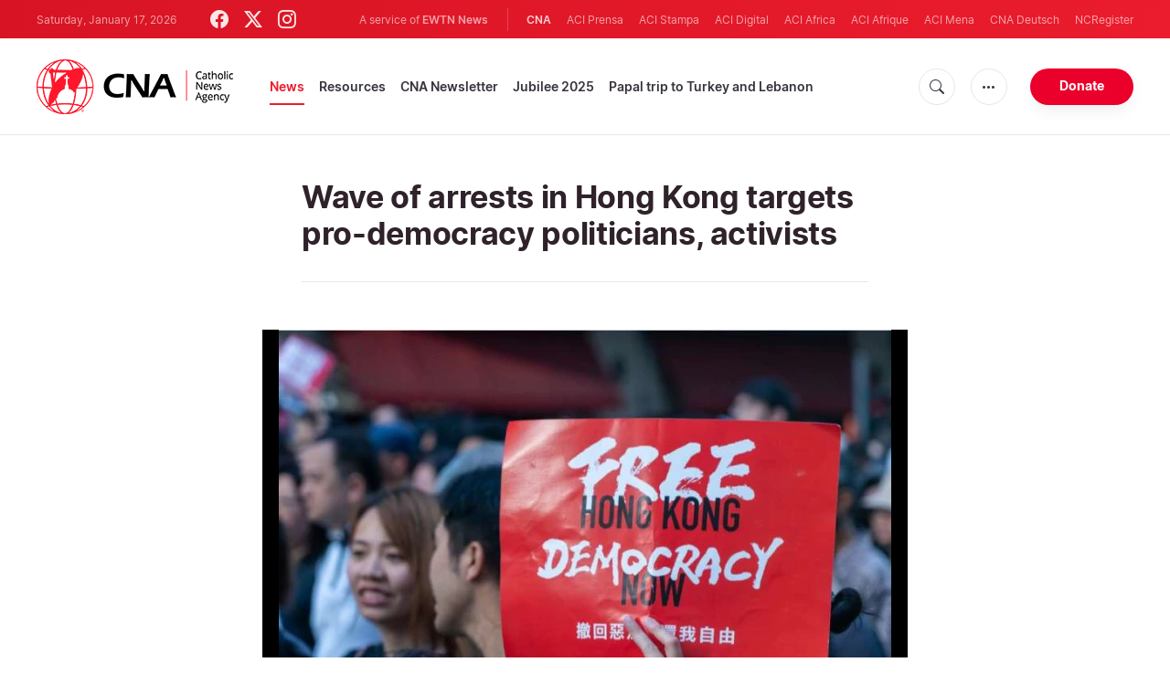

--- FILE ---
content_type: text/html; charset=utf-8
request_url: https://www.google.com/recaptcha/enterprise/anchor?ar=1&k=6LdGZJsoAAAAAIwMJHRwqiAHA6A_6ZP6bTYpbgSX&co=aHR0cHM6Ly93d3cuY2F0aG9saWNuZXdzYWdlbmN5LmNvbTo0NDM.&hl=en&v=PoyoqOPhxBO7pBk68S4YbpHZ&size=invisible&badge=inline&anchor-ms=20000&execute-ms=30000&cb=ota0cpkxyqf8
body_size: 48510
content:
<!DOCTYPE HTML><html dir="ltr" lang="en"><head><meta http-equiv="Content-Type" content="text/html; charset=UTF-8">
<meta http-equiv="X-UA-Compatible" content="IE=edge">
<title>reCAPTCHA</title>
<style type="text/css">
/* cyrillic-ext */
@font-face {
  font-family: 'Roboto';
  font-style: normal;
  font-weight: 400;
  font-stretch: 100%;
  src: url(//fonts.gstatic.com/s/roboto/v48/KFO7CnqEu92Fr1ME7kSn66aGLdTylUAMa3GUBHMdazTgWw.woff2) format('woff2');
  unicode-range: U+0460-052F, U+1C80-1C8A, U+20B4, U+2DE0-2DFF, U+A640-A69F, U+FE2E-FE2F;
}
/* cyrillic */
@font-face {
  font-family: 'Roboto';
  font-style: normal;
  font-weight: 400;
  font-stretch: 100%;
  src: url(//fonts.gstatic.com/s/roboto/v48/KFO7CnqEu92Fr1ME7kSn66aGLdTylUAMa3iUBHMdazTgWw.woff2) format('woff2');
  unicode-range: U+0301, U+0400-045F, U+0490-0491, U+04B0-04B1, U+2116;
}
/* greek-ext */
@font-face {
  font-family: 'Roboto';
  font-style: normal;
  font-weight: 400;
  font-stretch: 100%;
  src: url(//fonts.gstatic.com/s/roboto/v48/KFO7CnqEu92Fr1ME7kSn66aGLdTylUAMa3CUBHMdazTgWw.woff2) format('woff2');
  unicode-range: U+1F00-1FFF;
}
/* greek */
@font-face {
  font-family: 'Roboto';
  font-style: normal;
  font-weight: 400;
  font-stretch: 100%;
  src: url(//fonts.gstatic.com/s/roboto/v48/KFO7CnqEu92Fr1ME7kSn66aGLdTylUAMa3-UBHMdazTgWw.woff2) format('woff2');
  unicode-range: U+0370-0377, U+037A-037F, U+0384-038A, U+038C, U+038E-03A1, U+03A3-03FF;
}
/* math */
@font-face {
  font-family: 'Roboto';
  font-style: normal;
  font-weight: 400;
  font-stretch: 100%;
  src: url(//fonts.gstatic.com/s/roboto/v48/KFO7CnqEu92Fr1ME7kSn66aGLdTylUAMawCUBHMdazTgWw.woff2) format('woff2');
  unicode-range: U+0302-0303, U+0305, U+0307-0308, U+0310, U+0312, U+0315, U+031A, U+0326-0327, U+032C, U+032F-0330, U+0332-0333, U+0338, U+033A, U+0346, U+034D, U+0391-03A1, U+03A3-03A9, U+03B1-03C9, U+03D1, U+03D5-03D6, U+03F0-03F1, U+03F4-03F5, U+2016-2017, U+2034-2038, U+203C, U+2040, U+2043, U+2047, U+2050, U+2057, U+205F, U+2070-2071, U+2074-208E, U+2090-209C, U+20D0-20DC, U+20E1, U+20E5-20EF, U+2100-2112, U+2114-2115, U+2117-2121, U+2123-214F, U+2190, U+2192, U+2194-21AE, U+21B0-21E5, U+21F1-21F2, U+21F4-2211, U+2213-2214, U+2216-22FF, U+2308-230B, U+2310, U+2319, U+231C-2321, U+2336-237A, U+237C, U+2395, U+239B-23B7, U+23D0, U+23DC-23E1, U+2474-2475, U+25AF, U+25B3, U+25B7, U+25BD, U+25C1, U+25CA, U+25CC, U+25FB, U+266D-266F, U+27C0-27FF, U+2900-2AFF, U+2B0E-2B11, U+2B30-2B4C, U+2BFE, U+3030, U+FF5B, U+FF5D, U+1D400-1D7FF, U+1EE00-1EEFF;
}
/* symbols */
@font-face {
  font-family: 'Roboto';
  font-style: normal;
  font-weight: 400;
  font-stretch: 100%;
  src: url(//fonts.gstatic.com/s/roboto/v48/KFO7CnqEu92Fr1ME7kSn66aGLdTylUAMaxKUBHMdazTgWw.woff2) format('woff2');
  unicode-range: U+0001-000C, U+000E-001F, U+007F-009F, U+20DD-20E0, U+20E2-20E4, U+2150-218F, U+2190, U+2192, U+2194-2199, U+21AF, U+21E6-21F0, U+21F3, U+2218-2219, U+2299, U+22C4-22C6, U+2300-243F, U+2440-244A, U+2460-24FF, U+25A0-27BF, U+2800-28FF, U+2921-2922, U+2981, U+29BF, U+29EB, U+2B00-2BFF, U+4DC0-4DFF, U+FFF9-FFFB, U+10140-1018E, U+10190-1019C, U+101A0, U+101D0-101FD, U+102E0-102FB, U+10E60-10E7E, U+1D2C0-1D2D3, U+1D2E0-1D37F, U+1F000-1F0FF, U+1F100-1F1AD, U+1F1E6-1F1FF, U+1F30D-1F30F, U+1F315, U+1F31C, U+1F31E, U+1F320-1F32C, U+1F336, U+1F378, U+1F37D, U+1F382, U+1F393-1F39F, U+1F3A7-1F3A8, U+1F3AC-1F3AF, U+1F3C2, U+1F3C4-1F3C6, U+1F3CA-1F3CE, U+1F3D4-1F3E0, U+1F3ED, U+1F3F1-1F3F3, U+1F3F5-1F3F7, U+1F408, U+1F415, U+1F41F, U+1F426, U+1F43F, U+1F441-1F442, U+1F444, U+1F446-1F449, U+1F44C-1F44E, U+1F453, U+1F46A, U+1F47D, U+1F4A3, U+1F4B0, U+1F4B3, U+1F4B9, U+1F4BB, U+1F4BF, U+1F4C8-1F4CB, U+1F4D6, U+1F4DA, U+1F4DF, U+1F4E3-1F4E6, U+1F4EA-1F4ED, U+1F4F7, U+1F4F9-1F4FB, U+1F4FD-1F4FE, U+1F503, U+1F507-1F50B, U+1F50D, U+1F512-1F513, U+1F53E-1F54A, U+1F54F-1F5FA, U+1F610, U+1F650-1F67F, U+1F687, U+1F68D, U+1F691, U+1F694, U+1F698, U+1F6AD, U+1F6B2, U+1F6B9-1F6BA, U+1F6BC, U+1F6C6-1F6CF, U+1F6D3-1F6D7, U+1F6E0-1F6EA, U+1F6F0-1F6F3, U+1F6F7-1F6FC, U+1F700-1F7FF, U+1F800-1F80B, U+1F810-1F847, U+1F850-1F859, U+1F860-1F887, U+1F890-1F8AD, U+1F8B0-1F8BB, U+1F8C0-1F8C1, U+1F900-1F90B, U+1F93B, U+1F946, U+1F984, U+1F996, U+1F9E9, U+1FA00-1FA6F, U+1FA70-1FA7C, U+1FA80-1FA89, U+1FA8F-1FAC6, U+1FACE-1FADC, U+1FADF-1FAE9, U+1FAF0-1FAF8, U+1FB00-1FBFF;
}
/* vietnamese */
@font-face {
  font-family: 'Roboto';
  font-style: normal;
  font-weight: 400;
  font-stretch: 100%;
  src: url(//fonts.gstatic.com/s/roboto/v48/KFO7CnqEu92Fr1ME7kSn66aGLdTylUAMa3OUBHMdazTgWw.woff2) format('woff2');
  unicode-range: U+0102-0103, U+0110-0111, U+0128-0129, U+0168-0169, U+01A0-01A1, U+01AF-01B0, U+0300-0301, U+0303-0304, U+0308-0309, U+0323, U+0329, U+1EA0-1EF9, U+20AB;
}
/* latin-ext */
@font-face {
  font-family: 'Roboto';
  font-style: normal;
  font-weight: 400;
  font-stretch: 100%;
  src: url(//fonts.gstatic.com/s/roboto/v48/KFO7CnqEu92Fr1ME7kSn66aGLdTylUAMa3KUBHMdazTgWw.woff2) format('woff2');
  unicode-range: U+0100-02BA, U+02BD-02C5, U+02C7-02CC, U+02CE-02D7, U+02DD-02FF, U+0304, U+0308, U+0329, U+1D00-1DBF, U+1E00-1E9F, U+1EF2-1EFF, U+2020, U+20A0-20AB, U+20AD-20C0, U+2113, U+2C60-2C7F, U+A720-A7FF;
}
/* latin */
@font-face {
  font-family: 'Roboto';
  font-style: normal;
  font-weight: 400;
  font-stretch: 100%;
  src: url(//fonts.gstatic.com/s/roboto/v48/KFO7CnqEu92Fr1ME7kSn66aGLdTylUAMa3yUBHMdazQ.woff2) format('woff2');
  unicode-range: U+0000-00FF, U+0131, U+0152-0153, U+02BB-02BC, U+02C6, U+02DA, U+02DC, U+0304, U+0308, U+0329, U+2000-206F, U+20AC, U+2122, U+2191, U+2193, U+2212, U+2215, U+FEFF, U+FFFD;
}
/* cyrillic-ext */
@font-face {
  font-family: 'Roboto';
  font-style: normal;
  font-weight: 500;
  font-stretch: 100%;
  src: url(//fonts.gstatic.com/s/roboto/v48/KFO7CnqEu92Fr1ME7kSn66aGLdTylUAMa3GUBHMdazTgWw.woff2) format('woff2');
  unicode-range: U+0460-052F, U+1C80-1C8A, U+20B4, U+2DE0-2DFF, U+A640-A69F, U+FE2E-FE2F;
}
/* cyrillic */
@font-face {
  font-family: 'Roboto';
  font-style: normal;
  font-weight: 500;
  font-stretch: 100%;
  src: url(//fonts.gstatic.com/s/roboto/v48/KFO7CnqEu92Fr1ME7kSn66aGLdTylUAMa3iUBHMdazTgWw.woff2) format('woff2');
  unicode-range: U+0301, U+0400-045F, U+0490-0491, U+04B0-04B1, U+2116;
}
/* greek-ext */
@font-face {
  font-family: 'Roboto';
  font-style: normal;
  font-weight: 500;
  font-stretch: 100%;
  src: url(//fonts.gstatic.com/s/roboto/v48/KFO7CnqEu92Fr1ME7kSn66aGLdTylUAMa3CUBHMdazTgWw.woff2) format('woff2');
  unicode-range: U+1F00-1FFF;
}
/* greek */
@font-face {
  font-family: 'Roboto';
  font-style: normal;
  font-weight: 500;
  font-stretch: 100%;
  src: url(//fonts.gstatic.com/s/roboto/v48/KFO7CnqEu92Fr1ME7kSn66aGLdTylUAMa3-UBHMdazTgWw.woff2) format('woff2');
  unicode-range: U+0370-0377, U+037A-037F, U+0384-038A, U+038C, U+038E-03A1, U+03A3-03FF;
}
/* math */
@font-face {
  font-family: 'Roboto';
  font-style: normal;
  font-weight: 500;
  font-stretch: 100%;
  src: url(//fonts.gstatic.com/s/roboto/v48/KFO7CnqEu92Fr1ME7kSn66aGLdTylUAMawCUBHMdazTgWw.woff2) format('woff2');
  unicode-range: U+0302-0303, U+0305, U+0307-0308, U+0310, U+0312, U+0315, U+031A, U+0326-0327, U+032C, U+032F-0330, U+0332-0333, U+0338, U+033A, U+0346, U+034D, U+0391-03A1, U+03A3-03A9, U+03B1-03C9, U+03D1, U+03D5-03D6, U+03F0-03F1, U+03F4-03F5, U+2016-2017, U+2034-2038, U+203C, U+2040, U+2043, U+2047, U+2050, U+2057, U+205F, U+2070-2071, U+2074-208E, U+2090-209C, U+20D0-20DC, U+20E1, U+20E5-20EF, U+2100-2112, U+2114-2115, U+2117-2121, U+2123-214F, U+2190, U+2192, U+2194-21AE, U+21B0-21E5, U+21F1-21F2, U+21F4-2211, U+2213-2214, U+2216-22FF, U+2308-230B, U+2310, U+2319, U+231C-2321, U+2336-237A, U+237C, U+2395, U+239B-23B7, U+23D0, U+23DC-23E1, U+2474-2475, U+25AF, U+25B3, U+25B7, U+25BD, U+25C1, U+25CA, U+25CC, U+25FB, U+266D-266F, U+27C0-27FF, U+2900-2AFF, U+2B0E-2B11, U+2B30-2B4C, U+2BFE, U+3030, U+FF5B, U+FF5D, U+1D400-1D7FF, U+1EE00-1EEFF;
}
/* symbols */
@font-face {
  font-family: 'Roboto';
  font-style: normal;
  font-weight: 500;
  font-stretch: 100%;
  src: url(//fonts.gstatic.com/s/roboto/v48/KFO7CnqEu92Fr1ME7kSn66aGLdTylUAMaxKUBHMdazTgWw.woff2) format('woff2');
  unicode-range: U+0001-000C, U+000E-001F, U+007F-009F, U+20DD-20E0, U+20E2-20E4, U+2150-218F, U+2190, U+2192, U+2194-2199, U+21AF, U+21E6-21F0, U+21F3, U+2218-2219, U+2299, U+22C4-22C6, U+2300-243F, U+2440-244A, U+2460-24FF, U+25A0-27BF, U+2800-28FF, U+2921-2922, U+2981, U+29BF, U+29EB, U+2B00-2BFF, U+4DC0-4DFF, U+FFF9-FFFB, U+10140-1018E, U+10190-1019C, U+101A0, U+101D0-101FD, U+102E0-102FB, U+10E60-10E7E, U+1D2C0-1D2D3, U+1D2E0-1D37F, U+1F000-1F0FF, U+1F100-1F1AD, U+1F1E6-1F1FF, U+1F30D-1F30F, U+1F315, U+1F31C, U+1F31E, U+1F320-1F32C, U+1F336, U+1F378, U+1F37D, U+1F382, U+1F393-1F39F, U+1F3A7-1F3A8, U+1F3AC-1F3AF, U+1F3C2, U+1F3C4-1F3C6, U+1F3CA-1F3CE, U+1F3D4-1F3E0, U+1F3ED, U+1F3F1-1F3F3, U+1F3F5-1F3F7, U+1F408, U+1F415, U+1F41F, U+1F426, U+1F43F, U+1F441-1F442, U+1F444, U+1F446-1F449, U+1F44C-1F44E, U+1F453, U+1F46A, U+1F47D, U+1F4A3, U+1F4B0, U+1F4B3, U+1F4B9, U+1F4BB, U+1F4BF, U+1F4C8-1F4CB, U+1F4D6, U+1F4DA, U+1F4DF, U+1F4E3-1F4E6, U+1F4EA-1F4ED, U+1F4F7, U+1F4F9-1F4FB, U+1F4FD-1F4FE, U+1F503, U+1F507-1F50B, U+1F50D, U+1F512-1F513, U+1F53E-1F54A, U+1F54F-1F5FA, U+1F610, U+1F650-1F67F, U+1F687, U+1F68D, U+1F691, U+1F694, U+1F698, U+1F6AD, U+1F6B2, U+1F6B9-1F6BA, U+1F6BC, U+1F6C6-1F6CF, U+1F6D3-1F6D7, U+1F6E0-1F6EA, U+1F6F0-1F6F3, U+1F6F7-1F6FC, U+1F700-1F7FF, U+1F800-1F80B, U+1F810-1F847, U+1F850-1F859, U+1F860-1F887, U+1F890-1F8AD, U+1F8B0-1F8BB, U+1F8C0-1F8C1, U+1F900-1F90B, U+1F93B, U+1F946, U+1F984, U+1F996, U+1F9E9, U+1FA00-1FA6F, U+1FA70-1FA7C, U+1FA80-1FA89, U+1FA8F-1FAC6, U+1FACE-1FADC, U+1FADF-1FAE9, U+1FAF0-1FAF8, U+1FB00-1FBFF;
}
/* vietnamese */
@font-face {
  font-family: 'Roboto';
  font-style: normal;
  font-weight: 500;
  font-stretch: 100%;
  src: url(//fonts.gstatic.com/s/roboto/v48/KFO7CnqEu92Fr1ME7kSn66aGLdTylUAMa3OUBHMdazTgWw.woff2) format('woff2');
  unicode-range: U+0102-0103, U+0110-0111, U+0128-0129, U+0168-0169, U+01A0-01A1, U+01AF-01B0, U+0300-0301, U+0303-0304, U+0308-0309, U+0323, U+0329, U+1EA0-1EF9, U+20AB;
}
/* latin-ext */
@font-face {
  font-family: 'Roboto';
  font-style: normal;
  font-weight: 500;
  font-stretch: 100%;
  src: url(//fonts.gstatic.com/s/roboto/v48/KFO7CnqEu92Fr1ME7kSn66aGLdTylUAMa3KUBHMdazTgWw.woff2) format('woff2');
  unicode-range: U+0100-02BA, U+02BD-02C5, U+02C7-02CC, U+02CE-02D7, U+02DD-02FF, U+0304, U+0308, U+0329, U+1D00-1DBF, U+1E00-1E9F, U+1EF2-1EFF, U+2020, U+20A0-20AB, U+20AD-20C0, U+2113, U+2C60-2C7F, U+A720-A7FF;
}
/* latin */
@font-face {
  font-family: 'Roboto';
  font-style: normal;
  font-weight: 500;
  font-stretch: 100%;
  src: url(//fonts.gstatic.com/s/roboto/v48/KFO7CnqEu92Fr1ME7kSn66aGLdTylUAMa3yUBHMdazQ.woff2) format('woff2');
  unicode-range: U+0000-00FF, U+0131, U+0152-0153, U+02BB-02BC, U+02C6, U+02DA, U+02DC, U+0304, U+0308, U+0329, U+2000-206F, U+20AC, U+2122, U+2191, U+2193, U+2212, U+2215, U+FEFF, U+FFFD;
}
/* cyrillic-ext */
@font-face {
  font-family: 'Roboto';
  font-style: normal;
  font-weight: 900;
  font-stretch: 100%;
  src: url(//fonts.gstatic.com/s/roboto/v48/KFO7CnqEu92Fr1ME7kSn66aGLdTylUAMa3GUBHMdazTgWw.woff2) format('woff2');
  unicode-range: U+0460-052F, U+1C80-1C8A, U+20B4, U+2DE0-2DFF, U+A640-A69F, U+FE2E-FE2F;
}
/* cyrillic */
@font-face {
  font-family: 'Roboto';
  font-style: normal;
  font-weight: 900;
  font-stretch: 100%;
  src: url(//fonts.gstatic.com/s/roboto/v48/KFO7CnqEu92Fr1ME7kSn66aGLdTylUAMa3iUBHMdazTgWw.woff2) format('woff2');
  unicode-range: U+0301, U+0400-045F, U+0490-0491, U+04B0-04B1, U+2116;
}
/* greek-ext */
@font-face {
  font-family: 'Roboto';
  font-style: normal;
  font-weight: 900;
  font-stretch: 100%;
  src: url(//fonts.gstatic.com/s/roboto/v48/KFO7CnqEu92Fr1ME7kSn66aGLdTylUAMa3CUBHMdazTgWw.woff2) format('woff2');
  unicode-range: U+1F00-1FFF;
}
/* greek */
@font-face {
  font-family: 'Roboto';
  font-style: normal;
  font-weight: 900;
  font-stretch: 100%;
  src: url(//fonts.gstatic.com/s/roboto/v48/KFO7CnqEu92Fr1ME7kSn66aGLdTylUAMa3-UBHMdazTgWw.woff2) format('woff2');
  unicode-range: U+0370-0377, U+037A-037F, U+0384-038A, U+038C, U+038E-03A1, U+03A3-03FF;
}
/* math */
@font-face {
  font-family: 'Roboto';
  font-style: normal;
  font-weight: 900;
  font-stretch: 100%;
  src: url(//fonts.gstatic.com/s/roboto/v48/KFO7CnqEu92Fr1ME7kSn66aGLdTylUAMawCUBHMdazTgWw.woff2) format('woff2');
  unicode-range: U+0302-0303, U+0305, U+0307-0308, U+0310, U+0312, U+0315, U+031A, U+0326-0327, U+032C, U+032F-0330, U+0332-0333, U+0338, U+033A, U+0346, U+034D, U+0391-03A1, U+03A3-03A9, U+03B1-03C9, U+03D1, U+03D5-03D6, U+03F0-03F1, U+03F4-03F5, U+2016-2017, U+2034-2038, U+203C, U+2040, U+2043, U+2047, U+2050, U+2057, U+205F, U+2070-2071, U+2074-208E, U+2090-209C, U+20D0-20DC, U+20E1, U+20E5-20EF, U+2100-2112, U+2114-2115, U+2117-2121, U+2123-214F, U+2190, U+2192, U+2194-21AE, U+21B0-21E5, U+21F1-21F2, U+21F4-2211, U+2213-2214, U+2216-22FF, U+2308-230B, U+2310, U+2319, U+231C-2321, U+2336-237A, U+237C, U+2395, U+239B-23B7, U+23D0, U+23DC-23E1, U+2474-2475, U+25AF, U+25B3, U+25B7, U+25BD, U+25C1, U+25CA, U+25CC, U+25FB, U+266D-266F, U+27C0-27FF, U+2900-2AFF, U+2B0E-2B11, U+2B30-2B4C, U+2BFE, U+3030, U+FF5B, U+FF5D, U+1D400-1D7FF, U+1EE00-1EEFF;
}
/* symbols */
@font-face {
  font-family: 'Roboto';
  font-style: normal;
  font-weight: 900;
  font-stretch: 100%;
  src: url(//fonts.gstatic.com/s/roboto/v48/KFO7CnqEu92Fr1ME7kSn66aGLdTylUAMaxKUBHMdazTgWw.woff2) format('woff2');
  unicode-range: U+0001-000C, U+000E-001F, U+007F-009F, U+20DD-20E0, U+20E2-20E4, U+2150-218F, U+2190, U+2192, U+2194-2199, U+21AF, U+21E6-21F0, U+21F3, U+2218-2219, U+2299, U+22C4-22C6, U+2300-243F, U+2440-244A, U+2460-24FF, U+25A0-27BF, U+2800-28FF, U+2921-2922, U+2981, U+29BF, U+29EB, U+2B00-2BFF, U+4DC0-4DFF, U+FFF9-FFFB, U+10140-1018E, U+10190-1019C, U+101A0, U+101D0-101FD, U+102E0-102FB, U+10E60-10E7E, U+1D2C0-1D2D3, U+1D2E0-1D37F, U+1F000-1F0FF, U+1F100-1F1AD, U+1F1E6-1F1FF, U+1F30D-1F30F, U+1F315, U+1F31C, U+1F31E, U+1F320-1F32C, U+1F336, U+1F378, U+1F37D, U+1F382, U+1F393-1F39F, U+1F3A7-1F3A8, U+1F3AC-1F3AF, U+1F3C2, U+1F3C4-1F3C6, U+1F3CA-1F3CE, U+1F3D4-1F3E0, U+1F3ED, U+1F3F1-1F3F3, U+1F3F5-1F3F7, U+1F408, U+1F415, U+1F41F, U+1F426, U+1F43F, U+1F441-1F442, U+1F444, U+1F446-1F449, U+1F44C-1F44E, U+1F453, U+1F46A, U+1F47D, U+1F4A3, U+1F4B0, U+1F4B3, U+1F4B9, U+1F4BB, U+1F4BF, U+1F4C8-1F4CB, U+1F4D6, U+1F4DA, U+1F4DF, U+1F4E3-1F4E6, U+1F4EA-1F4ED, U+1F4F7, U+1F4F9-1F4FB, U+1F4FD-1F4FE, U+1F503, U+1F507-1F50B, U+1F50D, U+1F512-1F513, U+1F53E-1F54A, U+1F54F-1F5FA, U+1F610, U+1F650-1F67F, U+1F687, U+1F68D, U+1F691, U+1F694, U+1F698, U+1F6AD, U+1F6B2, U+1F6B9-1F6BA, U+1F6BC, U+1F6C6-1F6CF, U+1F6D3-1F6D7, U+1F6E0-1F6EA, U+1F6F0-1F6F3, U+1F6F7-1F6FC, U+1F700-1F7FF, U+1F800-1F80B, U+1F810-1F847, U+1F850-1F859, U+1F860-1F887, U+1F890-1F8AD, U+1F8B0-1F8BB, U+1F8C0-1F8C1, U+1F900-1F90B, U+1F93B, U+1F946, U+1F984, U+1F996, U+1F9E9, U+1FA00-1FA6F, U+1FA70-1FA7C, U+1FA80-1FA89, U+1FA8F-1FAC6, U+1FACE-1FADC, U+1FADF-1FAE9, U+1FAF0-1FAF8, U+1FB00-1FBFF;
}
/* vietnamese */
@font-face {
  font-family: 'Roboto';
  font-style: normal;
  font-weight: 900;
  font-stretch: 100%;
  src: url(//fonts.gstatic.com/s/roboto/v48/KFO7CnqEu92Fr1ME7kSn66aGLdTylUAMa3OUBHMdazTgWw.woff2) format('woff2');
  unicode-range: U+0102-0103, U+0110-0111, U+0128-0129, U+0168-0169, U+01A0-01A1, U+01AF-01B0, U+0300-0301, U+0303-0304, U+0308-0309, U+0323, U+0329, U+1EA0-1EF9, U+20AB;
}
/* latin-ext */
@font-face {
  font-family: 'Roboto';
  font-style: normal;
  font-weight: 900;
  font-stretch: 100%;
  src: url(//fonts.gstatic.com/s/roboto/v48/KFO7CnqEu92Fr1ME7kSn66aGLdTylUAMa3KUBHMdazTgWw.woff2) format('woff2');
  unicode-range: U+0100-02BA, U+02BD-02C5, U+02C7-02CC, U+02CE-02D7, U+02DD-02FF, U+0304, U+0308, U+0329, U+1D00-1DBF, U+1E00-1E9F, U+1EF2-1EFF, U+2020, U+20A0-20AB, U+20AD-20C0, U+2113, U+2C60-2C7F, U+A720-A7FF;
}
/* latin */
@font-face {
  font-family: 'Roboto';
  font-style: normal;
  font-weight: 900;
  font-stretch: 100%;
  src: url(//fonts.gstatic.com/s/roboto/v48/KFO7CnqEu92Fr1ME7kSn66aGLdTylUAMa3yUBHMdazQ.woff2) format('woff2');
  unicode-range: U+0000-00FF, U+0131, U+0152-0153, U+02BB-02BC, U+02C6, U+02DA, U+02DC, U+0304, U+0308, U+0329, U+2000-206F, U+20AC, U+2122, U+2191, U+2193, U+2212, U+2215, U+FEFF, U+FFFD;
}

</style>
<link rel="stylesheet" type="text/css" href="https://www.gstatic.com/recaptcha/releases/PoyoqOPhxBO7pBk68S4YbpHZ/styles__ltr.css">
<script nonce="bEyjtgFL61Yr8VYG-rcq4Q" type="text/javascript">window['__recaptcha_api'] = 'https://www.google.com/recaptcha/enterprise/';</script>
<script type="text/javascript" src="https://www.gstatic.com/recaptcha/releases/PoyoqOPhxBO7pBk68S4YbpHZ/recaptcha__en.js" nonce="bEyjtgFL61Yr8VYG-rcq4Q">
      
    </script></head>
<body><div id="rc-anchor-alert" class="rc-anchor-alert">This reCAPTCHA is for testing purposes only. Please report to the site admin if you are seeing this.</div>
<input type="hidden" id="recaptcha-token" value="[base64]">
<script type="text/javascript" nonce="bEyjtgFL61Yr8VYG-rcq4Q">
      recaptcha.anchor.Main.init("[\x22ainput\x22,[\x22bgdata\x22,\x22\x22,\[base64]/[base64]/[base64]/[base64]/cjw8ejpyPj4+eil9Y2F0Y2gobCl7dGhyb3cgbDt9fSxIPWZ1bmN0aW9uKHcsdCx6KXtpZih3PT0xOTR8fHc9PTIwOCl0LnZbd10/dC52W3ddLmNvbmNhdCh6KTp0LnZbd109b2Yoeix0KTtlbHNle2lmKHQuYkImJnchPTMxNylyZXR1cm47dz09NjZ8fHc9PTEyMnx8dz09NDcwfHx3PT00NHx8dz09NDE2fHx3PT0zOTd8fHc9PTQyMXx8dz09Njh8fHc9PTcwfHx3PT0xODQ/[base64]/[base64]/[base64]/bmV3IGRbVl0oSlswXSk6cD09Mj9uZXcgZFtWXShKWzBdLEpbMV0pOnA9PTM/bmV3IGRbVl0oSlswXSxKWzFdLEpbMl0pOnA9PTQ/[base64]/[base64]/[base64]/[base64]\x22,\[base64]\x22,\x22w7fDumlrCTxKB8K/[base64]/w5YPw4DDmcOfw6TCtVDCs8Opw7Q0DyTDlMOYQxh4AcKhw5Ulw7clBxROwq09wqJGfBrDmwMnFsKNG8O/Q8KZwo88w64SwpvDvmZoQEvDsUcfw5dzEyhcGsKfw6bDoCkJam7Cp1/CsMOgLcO2w7DDk8OAUjAbFz9aQAXDlGXCgEvDmwk5w5FEw4ZPwotDXjYJP8K/Wgpkw6R5EjDChcKQIXbCosOzWMKrZMO+wpLCp8Kyw7sAw5dDwpIka8OiV8K7w73DoMOtwoYnCcKrw6JQwrXCuMOUIcOmwpxmwqsec3NyCgozwp3CpcKXacK5w5YEw77DnMKOF8O3w4rCnTfCszfDtysqwpEmB8ODwrPDs8KCw5XDqBLDjDY/E8KhbQVKw7bDrcKvbMOxw6xpw7Jawo/DiXbDg8OPH8OcaEhQwqZMw5UXR1Emwqxxw4fCtgc6w6hyYsOCwpDDp8Okwp5Id8O+QTdfwp8lYMOqw5PDhyfDnH0tCy1ZwrQUwrXDucKrw6/DucKNw7TDtcKnZMOlwofDhEIQAcK4UcKxwoBiw5bDrMOyVljDpcOLJhXCusOtfMOwBQJPw73CgifDkEnDk8Kxw4/DisK1TFZhLsOKw4p6SUBqwpvDpzMRccKaw7/ChMKyFW/Dqyxteg3Cgg7DmMKNwpDCvyPCmsKfw6fCjG/[base64]/CosO9woYfw5RbwqPDvMOJw4gBZkPDncONwpfDk3bDkMKDVcK5w5rDr1vCqkTDmcOEw4TDsCV/J8KKDQnCgCPDl8OZw5TCjSQgM3PCp3PDvMOHI8Kcw5nDljrCiWXCniNFw7fCk8KuSnPCoHkMVSXDsMORSMKHI1/DmBLDl8KrdsKoPcO0w7XDigpwwpHDmcOmJx8Mw6jDihLDlEB5wpJkwr/Dkn52EyzCgxvCsAYye1fDvTfDoG3CqifChwMiCAVvPF/DlBkwDlIOw4t+OsOscm8reUjDiEVGwpN2f8OnbcOlbitCX8O2wqjCmH5CXcK/acO4QsOmw5w/w417w5TCrFsAwoVdwqzDlBnCjsO0EHDChws2w5vCnsKGw4Ncw5J/w4FcPMKPwrliw6rDqU/[base64]/DrA/CkcORwqTChzwmwqbCu8OtGGlgworDmW/CrCrDgU/DsHdEwpUVwqgcw6sFOhxEIyFQAMO4LMONwqcjw6fClX5GBBkNw7TCmsOwEMOZcHIowo3Dm8Kmw7fDmcOYwq4sw4/Ds8OjC8Krw47CkMOMUAkcw4LCgkTCiB3CiGvCgz/Cn1nCp0olcW0+wo5vwqHDg2dMwpzCjcOzwrHDgMO8wpQ9wr4IC8OPwqRxEQIhw4B0EsO9wodJw7EmKFUkw6IFcyPCqsOFEgJswo/DlQDDmMKawrbCiMK/wpTDhcKIIsKrcMK/wowPDTJEKA/CscKZYsOEacKRAcKWwpPDiRzCqQXDgHxNRGheJsOnYnrCpSTDlnLDssO/E8OxBcOfwpE2en7DsMOew4bDj8K9KcKewpBvw6XDrG3ChgRxFnxSwqfDhMOjw5/CvMOBwrIyw5FGA8K3M33ChsKYw48YwovDjErCqVYYw43DtEFpU8KWw4nChXdmwogXE8KNw597MwVNVCF2eMKKa1cgZsOcwroyYl5Pw6F4woDDkMKlcsO0w6DDswHChMOGFMK/wqRIZsKzw6YYwpELZMKafsOJcTzChDPDtQbClcK/XcKPwq5+JsOpw7JFU8OJEcO/eyXDqMO6CR3Cuw/DrMOCSyDCknxzwqs9w5HCpsKWHF/[base64]/DoADCjz1tw7gZw7vCkcKGJ8K3QcKywoJEJElpwoXCusK4w57CnMOZwqo4ECpeDMOpA8OowpttURJxwo1gw7/[base64]/CocKvw68rayl/wr3Du1jCpcK0R39GAFzDpD/DgQ47Tw12w5vDl0xEYsKiS8K3ODnDkcOQw5nDnDvDssOiIkjDhMKEwoFHw7E0fSoPTw/Co8KoJcOMSUB1PsOZw6BVwrLDhSLDqXUWwrzCk8KICMOpEVjDgHJ0wpRcw6/DmcK1eRnCoWtFV8OXwq7DjcKGZsOgw6PDu3LDkwNISMOVNXoseMKQc8Omw44Fw4sPwpLCksKhw6fChF0aw7nCtl5LYcO/wooYD8KfPkIOHsOIw5nDkcOxw67CpHDCtMOswoLDpXzDjVLDsj3Ds8KwPmnDhzfDlSXCqhkxwplUw5JKwpDDqWA8wpzCgSZZw5PDu0/[base64]/[base64]/DnQEOw5s0VTfCmcKgZ8OMNMONwoRGw6PCh8OQJENtd8KFJsOkecKONwV6NsOHw43CvwzDlMOOwp5RPMK1M38OSsODw4/[base64]/DusONwrDDjkjDsg1DG8KWRw0nwoLDrEFTwq3DohjCqXBvwrLCtSwMJCnDu3k3wqDDi2PCs8KLwqQnXMK6wr5BKQfDoCTDhWtaLcO2w7scRcOPKj06FhBUIhjDlWxuasOQTsKqwqcndjQCw6hnw5HCmWF9IMO2XcKSbS/DlSdkbMO/w7bDh8O5NsO3wolMw4LDiX4PI3kcK8O4BWbCgsOiw5clOcOfwqQzEX8Bw5vDmcOEwrzDscKKMsKfw4UPe8Oawr7DnjjDusKYV8K0w583w73Drjd4d1zCsMOCJnVtHcOGDTtMQgrDiy/DkMO0w7/DhQsyPRERFSbCk8KHbsK/fj4lwpJTCMKDw5E2VsOjGMOswrpcMVFAwqvDucOvbzfDk8K4w51xw4rDvMKVw4/DvETDiMOCwqJEEMKib3TCiMOPw6PDox1XAsOkw4dhwqDCrgAXw7XCuMKyw6TDgsO0w5pDw7PDh8OhwoVPKCFmNFgwVwDDsBNlHjE8XioMw6Mgw4BGRMOCw4ESGgPDvMOdBMKtwqkAwp8Mw6fCusKxdipQDnvDl0QBwpvDkxhew7zDm8OQSMKGER/DkMO2YF/[base64]/MzBcFsOGOSzCuMOqw6gvw5HDjMKXwoUzwq8cwqfCuWDDnX7DscKcNcKtCDLCucKcD03Cj8KxL8KcwrY/w7w5cGAGwrsPHQHCp8KSw67Dv1Nrwod0Q8K6NcOyDcK+wpZIKnRLwqDDlMKiBMOjw53CgcOmOlZTb8KVw4rDrsKVw7fCv8K1EUbDlcKJw7/[base64]/CssK3wq42w5Faw5rCvsOZX8OQM0LDr8Kzw6w7L8OiXQZIFsKVTFcFOkVvSMKedHzDhgrCoSlWDxrCj2w2wq5Xw4ovw7LCm8K2wqvCh8KGOcKadEHDlE7DrjMBPcKGfMKiVgs2w4/CuAlYUsOPw7Zdw611wpZLw6BNw5rDnMOPdcKPasO8dDISwqt+w4w4w7rDiyg6F3PDvAVpJGlOw755bTYgwpBNWgPDqcKzHAQiDmkxw6DCkBdIfcKrw5oJw5vChsO1Kw8tw6HDkSY3w5E+AXPCmmAxB8Kew6h6w7zCn8OMT8OrNiPDqS5DwrnCtMK2bntTw4/Cqm8Rw6zCsFPDsMKcwqpTOsKTwopfRcOwAjzDty9gwrhOw50/wr7CgnDDvMOpJV/[base64]/w4LCoMKVByvDl2ZKw6R9CMKQC2fCuCgIXjfDt8OuTQ9GwoFTwohNwrE2wqNSbMKQOsODw4ZHwqonOsKvccO7wrQUw7/[base64]/w4vCgcKfwrvCpSHDksO1woQGI8Kfw5PDiXXDhcOAMsKiw5FIQMKGwpzDjFHDnjLClcKuwpbCrxXDosK6B8OpwrTCkGM9RcKywoNpRMO6cgk2e8KOw7wHwoZkw5rCiFlAwofCgW5NVCQuBsKzXTA4LQfDpEwLeSl+AhoBYhTDuzzDiA/[base64]/w43CkcOxRDTCiFHDisK6w43CqX/CjcKXwo5cwoxXwr8Xwr1iS8KAQ3fCgMOeX29yd8K9w7AIPERhwplzwqTDiTMYfcONwocNw6JZKcOhWsKXwpPDssKndl3DpADCsW7ChsOuF8KJw4IbOh/DsQLCpsOjw4XCo8OQw6LDrVXDqsOkw57DlsKWwonDqMOVD8KEVnYJDjDCqsObwpTDkx9VWglXJcOCIQE4wrDDmB7DncOSwp3DisOCw73DpgXDmg8Xw7PClBnDlGY8w6TCjsK0fsKWw5vDtcOFw4AKwrhpw5HClFwWw7dBwo1/IsKVw7jDicO9NMK8wr7CsxTDu8KBwprCnsOhfGnDsMObw60lwoVAw6kvwoUuw5TCtH/[base64]/DqzxBw5rDggMrH2RzD1g2RcKBwowmwpktd8O6wrNowqNafw/CssO7w55Lw7J4DcO/w4PDkmEJwp/DqCDDmQ1tZ3Qbw61TdsO8E8Olw4Mbwqw4IcKew7PCrTzCizPCqMOSw6XCn8OpVibDojfCjwwowqogw6hZL04LwoXDp8KlBCB0YMOJw4hoclchwoNzMRbCtmB7ccOxwqkDwpB1KcK/dsKedj84w5TCuyRZDgUZVMO6w7s/acKTw5jClHQLwoHCrMOaw71Nw7ZhwrHDjsKYwpXClsOLNGrDtcKOwpd1wq1AwpF/wrJ9QMKWdsKww58Ww5YsZjDCh33CmMOwT8OaaR5bwq8wQcOcWjvCh28WfMOCD8KTecK3YMO4w67DvMOkw5PCrsKvPMOVcMOKw5LDtV09wq3Dlg7DlsKsalvCoAkcCMOuB8Ofwq/ChnY8RMOqdsO+wrxPF8ONbEcFZQ7CsQUxwrTDq8KDw5BCwodGZ2NLGzPCuhLDu8K3w48kQWZzw6bDpDXDjQ5aTSkcdMOtwrlQDTUwGsKdw7HDmsOACMK9w7tCQ2cpP8Ogw5sHM8KXw43DpMOuLcOUKBRewqnDpVjDjsO5DAbCqMONTktyw7/[base64]/Cvx4eE8KlUcKrw4xWf8KiworDlMOLHcO+S8KAwpfCtXgnw4IIw4fDnsOFBsOoCSPCr8OwwpcLw5nDm8Olw5PDlFMAw6/[base64]/Dhl7Cq0MHw5c6YW94wozDlS3CvcOBw7fClA3CkcOhIMOiFsK6w6YPb39cw79Nwp8Ucz7DgnHCtX3DmB/CsA7CkMOoM8OKw6x1wpjDjEjClsKkwrd9w5LDpsKNEyF4NMOnbMKwwqcgw7MXw5w+anjDpxPDvsO0cjrCuMOGOkNnw4FNVcOswrMmw5BrJmctw4bCnTLDuTPDocOxRMODR0jDozV+eMKZw7rDrsOBwofCqhdmAy7Dul7CuMOGw4zDqg/[base64]/CrMOZw5vChBxiLBAWKGvDolXDusKAwp57w5EyUMKxwrHCkcKDw7Yyw7UCw4YGwqAnwrlEAcKjNsKLNcKNccKmw5xoCsOuDcKIwqXDi2jDj8OnVmHDssO1woJ5wpU+YkhRSHPDh30QwqLCpsOWXlouworDgxvDuiIPXMKbXQVfeyM4G8KOflVKYsOHM8OVRB/Do8OPRyLDkMKpwr8OWRDCjcO/woXDgxfCtGvDonUNw7HCpsK3ccOdf8KDIlrDusOSPcOrwo3Co0nClB95w6HCgMKow53Dhl3DuSTChcOWHcK6Rkp8C8OMw5LDj8OAw4MUwpzDocOjJMOIw7BgwqE5fz3ClcKdw5cgYQxswpxHPBbCrgDCpyfCgQt+w7sXdsKNwq/DujJqwo1tEGLDrnnCqcKxIxJmw7oqF8KnwpsMSsK/w40SBVXDpUrDvRVQwrnDr8Kgw5gsw4R1IibDtMOBw73DiBRnwpbCgXzDl8OIPSRaw4VEccOXw6NtV8OHS8KhBcK6wq/[base64]/[base64]/CjwjDoG9Sw7LDunHDox/CmT1vwr/[base64]/Cow7CgMOOwo/DuB4DNcKQwrnDvTwPSMO/w6vDgMKVw7vDrF7Cp2NrS8KhJcKxPcKXw7vDn8KHAyluwqbCkMOPeH0KDcKjezPCgTZVwrdQQgxubsOnNUvDp2/DjMOzMsOKAgDCllRzcsKucsOTw7DCjks2ZsOUw43CtcO4w7LDkCF7w5F/MMKJw5sYBjjCpxJKKTJLw5hRwoEbe8O0JzhdXsOqc0rDhAsQTMOjw5AMw5DCisOFV8Kqw6/Dp8KywqweADXCvsKUwpjCpWPCnH0HwpYdw6JIw7TDg3zCtMK4P8Kfw5Y3LMKbU8K3wrdkE8O/w4dlw7DCj8K/w4DDqHPCqUZYYcO/w44DfgvClsKwV8KoVsOmCCo5KAzCvcO8SmYIccOvSMKKw6pwKTjDgioWThBrwp11w44WdcKeT8Ojw5jDrRnChnZrdGzDpTDDjMK9AMK/SyoBw4YFTzHDm2B+woc8w43CssKpO2DCmGPDoMKPY8K8bMOAw6IWRcO8IcKqe2PDiDFXBcONwpTCnwZOw5LDsMO+VMOrdcKgJSkBw5hzw6Z4w4oEJyUgWVTCmwDDlsOzEgEww77ClsOowoXCtB4Jw44awq/DgC7DjXgswqbCrMOlKsOLPcKNw7R5B8Kpwr84wpHCi8OxQzQZYcO0DMKww6PCkmM0w7sjwrLDtUHDjlMvdsK2w6IZwqMGGkTDlMOjS0jDkGdVIsKpHHDCoF7ClHXDvyFVJsOGBsKnw7DDpMKYw6/DusK0GcKcwrLCin3Dj0/DsQdDw6Zpw6JrwrFmA8KXwpLDssODGsOrwpbCoivCk8KwaMO/w43CksOvwo/DmcKqw4pEwoF3w6l3XCLCnwzDmkQ2UMKID8KwYMKkwrjCgApkw5VuYAjDkDcyw5I4LCjDnMKbwqrCvMKcwrXCggdrw5/Ck8O3XMOQw71Ww4YbF8Kbwot5PsKKw5/DoXDCqMOJw6HCmAQkJ8KgwoZAH2fDtcK7N2/DhMO4JV1PUSXDtlLCsmpLw4QfUcKpDsOAw7XCvcK2Dw/[base64]/[base64]/[base64]/HRMmcijDnMOLwozDgyHCtCgywqrCoBHCs8KSw7TDl8OTF8Obw6XCssKqVQoFHMK1w5LDlWhew4zCs2jDg8K/Bl7DihdjYWA6w6vDq0/CqMKbwo3Dk0Zfw5Anw7JdwothUB7DsVTDscKaw4PDpMOyS8KqWVVlYSrDpsKYHg7Dqm0mwq3ClV16w70MH2xGXXFTwrzClMKRKxQAwrnCnXlYw75QwoTCqMO/eS3Dm8Ovw4bDkF7DqSABw6vDiMKcFsKFwqbCnsORwpR+wqpUJcOlEcKAIcOlwqjCgMOpw53DplHCgxLDsMOoQsKQw6rCqsKZcsK/wqEBXC3DhDfDungKwq7DpwkhwrHCrsKYd8OwU8OXHh/DoVLCkcOLEsOdwqJxw7TCjcOIwpDDkRtrAcO2SgHCo17CvAPCnTXDt1kfwoUlGsK9w6LDj8KdwrRoWRTCim1KaGjDg8OEIMK+Qj0dw44sA8K5bsOjwo/DjcO8Mh7Ck8K6wonDkgJZwpPCmcOBHMOEWMOjJB7CocKuZcKCS1chw60+w6jCt8K/PMKdIMOLwrzDvCPCiUxZw4vCmFzCqDsgwq/DvVERw7hPA20Mw5A5w4lvAGnDux/ClsKjw4zCijjChMKebsK2CBNAT8KuBcKBw6XDskbChcKPIMKwCWfCv8K4woPDtcKsUjDCgsODJ8KZwpV6woTDj8ODwqPCgcOOYh7ComfCjcO1w70bwoHCqMKCPjANN3JNwoTDvXNbNQDCu0Jlwr/Cv8K8w7k3KsOKw7l0wr9xwrobZQDCjsKRwrBUa8Klwow3ZMK2w6xnwrPCgh07MMKAw7zCmMOjw7NWwq7CvDXDnmFdMBAlbWbDp8K6w6tMXVk8w5nDnsKHw4nDumXChcOnYkYXwo3DtkUHG8K0wr/Dm8OEZsO2H8OLwr/[base64]/DgTTClAnDqWbDrsKOQnLCgigrGsKfw4Jow6rCtV3DiMO6Gl/DoE3DhcO9VMOVGMKmwpzCiXgEw6UewrsNEsKMwrZ2wrHDkkrDh8KqMlrCtxx2aMORHF/DrwshKGJNXsK+wp/DpMK6w4ZuKwTCrMKwV2J5wrc7TmrCnlvDlsKIH8KWH8O2YMKRwqrCjRbCrQzCmsKww6Eaw5A+fsOgwqDDrB7Cn1PDk2/CvxHDswbCmmLDtAwweHvDnns1MAUAE8K/SWjDg8OpwpHCv8KXwqQRwocQw6DDgBLCpE1FN8K5BjZvcj/CkMKgKRHDksKKwpHDiCoEKR/CssOqwo1mIMOYwrwXwpR0P8OBaRJ5P8Opw7YvY1Zlwr8cUMO0wqcEwo5jScOYZhrCk8OtwrUZw6vCusOWDcK+woRnU8KpSV3CpFvCt23Con5dw6oFGCsIPE/Dph51L8O9wpYcw4LCu8OZw6jCn3A3cMOeHcOKSWNRCsOow5kTwqzCrW5fwrAqwr5OwpbChT5mJhNTOMKNwoTDsxXCusKHwpbChQ/CrHfCgFlBwrnDgTAGwqXDigAUM8OCGU43OcK/QMKCKg/[base64]/Cp8OhM1fDqD4Gc8KVYQbDoMKoY8OiwoYsRVbDt8KFWUHCu8KgNVZid8O1G8KDHcKGw5rCn8OIwo9AcMOVJMKQw4oEE2/DuMKAV37Cuj9swrAbwrNmSUXDnGZWwrBRcT/[base64]/Dkm0RwpPDlsKSOCrCjwYBcMOsecO/w7fDiwUVw6plw6HCoT1IAMOkwo/Cq8OZwrPDrcK/[base64]/[base64]/[base64]/S14dTMKSc8KUwpLDpMOBw5BRw6zDmlnDjsKtwrkbw45Yw6oLZX7DlQxxw7fCrD7CnMKoTsK7woMiwqTCpcKafsOXbMK8w599eknCnBt9O8OqV8OZGsK/wpMPLTHCmsOjT8Kqw6/DuMOfwrUQJQtVw7HCtcKAPsONw5E1QwfDp1/CmsOhXcKtNU8iwrrDr8K0w4RjXsKEwr0fLMOVw7dlHsKKw79aScKZbRkIwpNhw5TCvMKPwoLCmcKERMOYwobCm3Rbw6fCulzCksK8QMKbcsOpwpAdDsKeBMKBw7MySsOTw77Ds8KUVkQ/w71TAcOVw5JMw6h6w6LDgQPCj1PDucKfwqLCjMKKwqzChWbCtsKfw7HCrcODdsO+RUovPkBDKUPDhnR/[base64]/GsKzw6bCmCslfsORf8OywqdIw67DgirDiwvCp8Kmw6PClUVmF8K1D0pQKyjCmcO7wppVw6TCmMKJfVzCoxJAHMO0w452w5wdwpB6wpPDj8KQTX/DhMKiw6nCqHPCscO6YsOkwrkzw4jDqk3Dq8KlCMKqGWYYSsKCwpLDk09UWcKBZcOQwoVfR8O3Bwk/LMO7P8OVw5fCgTJCPV1Qw7fDn8KOQ3fChMKxw5DDmDHCvHzDgirCtyM1woTDqMKiw5nDsAxKBHV0wr93esKLwrsMwrLCpi/DjwzCvFtHTSzChcKvw5LDp8OoVDTChmLCslPDnAPCvMKfQcKkMMOTwolhC8KZw6xbcsK2wpsUSMOvw5BAQW4/UFTCrcOYSC3Coh/DhVDDiTvDjkJKE8Kqf1cYw63Co8K/w6xrwrZPTMO7UinDtQLCsMKvw5BPWV3ClsOuw6o/ccOPwqvDu8KhNMOnwpbDmypqwonCj215I8O4wr3DhMOVI8K3MMOTwowuR8Kfwpp/WsOnwqPDpxDCs8KkG37CkMK2D8O+EMOTw5TDn8KUZwjDu8K4wrvCscOAL8KkwqvCp8Kbw7d4wp46KzcUw4BaZmUoQS3DrCLDssOMGsOAZcO2w5I9PMOLLMKBw5oOwqvCuMKow5fDjFHDosK5cMO3ejFiOhnCpMOuNsOyw4/Dr8KgwqBww7jDlhAaOhHCgwZFGEJKZQ4/[base64]/DncOgw5bCunYQRXfCk8K8w4Qyw4goMw/DqTDDisO/[base64]/worCrcKKZ8KdwpEcwovChjYFBDhfw6/[base64]/w4DDjMO/FinDssKJwq8YPHPCrBlSw4cpwofCk18xScOxVkNyw4RYBcKDwogGwq8aQ8OVcMOsw41IBgjDunHCnMKnDsKmPMKjPMOCw5XCpMO5wqQOwoDDuEAPwq7DqT/CnTVGwrAXB8KtLBnDmcO+wpjDpcORZcKjWMONHGEVwrV/[base64]/Cm8KEwo4kw5QoYcO3GSVLwozDnCrCn3DDrX3Dpk/DtcK7IwRQwosXwprCt0XClcOsw4wSwrlDG8OMwqDDusKZwq/CuhwqwoLDq8O8Nw8awoHCgx9SaRcrw5jClBBPHnHCtD3CnHbCiMOHwqfDlEvDln3DkcKBElZRw6bDhsKfwpTDr8OwC8KZwoooeT3CnR03woTDs3tyTcKPYcKQeiTCvcOVCMOzSMKNwqpOw7jCiV7CsMKjeMKhRcOLwqI5FsOKw4Vxwr/[base64]/G3jDj8O3wq/CpMOewq7CsCPDhx3CocOew4vDscO2woQFwq1eFcO5wqIiwoB6RMOfwoEwX8Ktw4VFWcKjwqV6w65lw4/CiCbDmTXCvjrDs8OuasK/w4Nnw6/[base64]/K8OlBcOWXEzCqcK3WsOTdmXDjyvCmsKeKcOyw6fDpRsAFRMXwpzCjMKXw5TDksKVw5PCscKSSR1Yw5zCu1bDvcOnwpsVa0HDvsOrbBM4wr7DoMKxwpsGw5nCiAI3w7lTwrJ2QwXDlkIgw4vDnsO/[base64]/DjSsROwHCqCFtw4FwwoV4DcOIesKKwo7DosO5ZMKJw5w4UAoDfsKPwpXDm8OAwoBZw6cPw5HDlsKpYcO4wrRcU8O2wq4mwq7Cr8Ocw6AfMsK4csKgYMOqw6UEw4dNw51fw6bCo3MNw4/Ci8KDw7FXC8KcKy3Ci8KTTAfCrljDjsOvwrDDoygzw4bCrMOACMOeQ8OfwqoCZnk9w53DnsOswpVIWGHDtMKhwqvDhU4Rw7bDhMOHdnfCr8ORBTnDqsOPa2jDq0wwwrbCtD/DmUB+w5pIfMKOKkV9wrvChMKyw4/DssKkw7TDqmATEMKDw4vCrMKCNU9Zw6HDqXpWw5jDmVRGw6jDksOFEk/[base64]/DoMKuw6xtwpPCg8O2w4EUSMOqwoXDuA/CixLCkAdHcBPCmmI9fzB4wr9lL8ODWiYfZQrDkMOJw5JIw6ZAw47Di1/ClV/DrcK9w6TCgsK3wpYwK8OzScOAKE14CcKrw6fCqCJxMlTDi8KLeV/[base64]/ChVd6wq7Ds1JZdMKtwpHDicKmwpxMw5dLwrnDocKzwpjClcOIO8KPw73CjcONwoo7eRXCk8Kmw6jCgsO5K2DDv8OOwpvDm8OSeQDDvz8fwqlLNMKfwrjDmjl8w6Q5QMObcXs9blxOwrHDtx4GDMOPY8K9J2kwT1RYNcOcw4vCr8K/dMKRPBRrHVHCmj8KUBvCr8KRwqHDuEfDvDvDi8KJwonDsALDrSTCjMO1UcKqDsKIwqrCucOEBMONf8Okw4rDgCbCp2rDglE2w4TDjsOlIzsGwp/DkjFjw4Jlw4BEwpxYJ1ogwq8xw6NnZSRKRBPDgmTCm8OteCZJwq4FWxHCmXEjecKnMsOAw4/CjAfClMKjwqrCvMOdfcOHRT3DgTpvw7XCnxHDucOHw7IqwofDvMKbElrDqVAawpXDtBhKVT/[base64]/w7kwwpnDskFrQR3Cr8OAOAtUw4fCrMKUGzphw63CgUbCrF0ZFDHDrHQeJUnCukXCn2RjPknDjcORw7rCh0nCoDAzWMOzw50LVsO/w41wwoDClsOCPlJWwqjCthzCh0/DtDfCtA0SEsOxMsKVwqt4w7DDgwpuwo7ChcKmw6PCmhPCiB1IPTTCmMOZw7gfYnVAEcOaw7nDpD/DkSFVYRzDscKHw5LCgcKPQsOVw6HClig2w5VNdntxJHrDj8OKQsKMw70Gw7XChhbDuifDgm5tVcK6amYkMX58cMKWM8K4w7LDuj/[base64]/[base64]/[base64]/Cr0NNSWtJfEjDmAvCuzFxJ2oywoXDlVXCjgtHd0wySngORcKzwoUbfVDCucOqwq90wogMRsKcH8K1GUF5RsOhw59swrEAwoPCk8KISMKXHmzDvMKqLcKFwpTDsCF1w7DCrH/CpxPDosOLw63Dr8KQwokHwrZuAzUZw5IqYj86wqDDssOKb8KTw7/[base64]/DlsOmw5h8w7LDph7Cl0QXwpYSw4JaCcKrf8Onw7hQwrZTw6/CkUnDg3Qpw6DDnwXClE/DtBtTwprDl8KSwq1cES3DgQjCvsOiw6g5w5/Dt8KWw5PCgV7CrMKXwrDDsMOIwq8QMhTDtmrDhF9bC3jDh3xgw7EXw47CmFbDi1jCr8KSw5DCpwQIw4/CpsO0wr8hQMO/[base64]/MsO+w5IEXh/CpnYUfUnDtsKVQMOTwoA/wqdTNnZHw5HCvMK+KcKNwoJSw5HCqsKjYsOvVyUcwr8jbMKQwp/ChhTCnMK8bsOSV1/DuH54F8OLwoALw5DDmcOFCW1JLmRrwot7wpIOAcK2w40zw5LDj2ZJwpzDjVd4woTDnRd0EMK+w6HDncKKwrzDigpuWHrCj8KaDREMcsOkOjjDhSjCjcOMXCHDsSU/OkfDn2fDicOQwpzDt8KeNSzCtns1worDkHgewobCs8O4wpxFwpPCoxxoBEnDtcOaw5coGMORwonCnXTDgcO6Qg/[base64]/wrDDqTrCrENvw6nDscKqwqM8HcO6L0XDhcKuPMOic3PCslrCpsOIWhpWXWXDpsOZS2zCvcOawqrDv1LCvAHDl8KOwrdvISwMCMODUFJbw4F8w7xqTMKJw79AdHvDnMOGwo/[base64]/Dr8KTw4bDvQNEN30Bd8KqDVfDpMKAwrddeMKTaEEQD8OHecOowrgVXkomUMOeYHPDsQXChsKnw4TClsO8fMOVwpkKw7/Dh8K2HD3Cn8KIesOrfBxQS8OdK3DCriUQw6vCvTTDv1TCjQnCixXDoU4fwoPDo07DlcOiZGMQMsOIwqF6w6M/w6vDihsnw5dsN8KtdWbCucKcG8KjSG/ChxXDoBcsASpJLMOFOsOaw7o1w6x4B8OIwrbDizQBGhLDl8K+wol9DMO2GWLDlsOwwoPCiMOXw6EawqhhYiRMAGTCjBrCp2HDkVTCi8KhfcOfbsO5D3vDoMONSnrDpXh2DlvDrsOME8KswpUSA3IhSMOWa8KcwoIPfsObw5fDi04JPA/CqTNRwo4wwpLCjAbDsDUXw5pzwqfCv2bCn8KZWMKswoTCgAR0wpHDgQ17RcKZL0Y8w6wOw4MDw5BFw65MasOsPcKLVMOIaMKyPsOFw7PCqE3CvAjClsKswq/[base64]/B2JmOGdaVcOeOl7CpzpMTRZVOTTDognCr8OPMW0nw45GM8OjBMK+esOHwo1Xwr/[base64]/CvAgCw5FCUVTCm8OvBlwTScKkA2/[base64]/DoH3Cszp3QMONUiPCvcKRwrDChsODwq7CpHYPO8K8wqIocwXCj8OGwocGPxBxw4fCicKiOcODw5xBWwbCrcKewoo7w7BGQcKDw4fDucOnwr/Dt8K4UFbDkUNzGXnDlE1YaTUGfcORwrU6YsKyecK8ScOIw6YNR8KHwrhuNsKcLcKgVUMEw6PCscK1YsOVWjo5bsK3ZcONwq7ClhUjESlCw4pYwonCscKew6cHAsOJCsOCwrEuw5LCl8KPwpJUQsKKZcONHy/[base64]/KQtVwqpkw7bDmsOsC8OHw5bDlHslw4rDnsO6L1bCjcKvwrTDoB8pHnt1w7NiCMKpdC/CjifDtcK7JcKFDcO7wqnDixPCuMOnasKMw4zDrsKYP8Omw4hGw5zDtCZdX8K+wq1BHinCrkvDjsOGwoTDp8O9w5FHwpnDglk7IMOUw50JwqRiw5RLw7/CocKFCcKgwoDDpMKrWDkFbybCoGtVV8KkwpMjTzcjLk7DhlnDkMKpwqE1GcKbwqkUaMOMwoXDhcOeAMOwwq9xwotqwpTCn2XCigPDvcOfCcKaf8KKwqbDoll1T2wdwqDDn8O7VMO2w7EJd8KiJivCmMKawprCkTTCv8O1w6/Cj8OyT8ONZD0MUcKtX34qwoFjwoDDtQZ2w5NAwqk/HRbDr8KOwqNoVcKnw4/[base64]/f8KFwpPDocOHcBcfwq5iHMKsDsOILsOtJcOkC8OnwrHDq8OCIiXCglECw6nCsMOkQMKrw4M2w6zDhsO8OBNAV8Orw7XCmcOdbSgLVcORwq1/wqfDv1rCqMO8wqFzdMKWesO2BcO4wpDCuMOzAVoUwpNow44swrvCk0jCvsK2DMObw4nDvggjwq1Owq1swplcwpPDqHLDgG3Co1tVw6HCv8OhwoTDlXbCiMO4w6TCo3/Cux7DuQXDqMOEUWrDsx/[base64]/[base64]/[base64]/DrMOMw7QpBBk2bsK5woENwr7CgiIhwo4aXsKkw4kHwqJyEcO3WcOaw7LDocKdYsKuwpYWw6DDlcK9JjEnEcKtHybCusOawrxIw5BhwoYYwrfDgMO5SsK3w5vCpcKbwqkxKU7DjsKHw6rCicKQByNWwr/CssKaH27Dv8O+wprDpsK6w6vCtMOdwp43w7vCoMORfsOITMKBPyvCiA7CkcKtEHLCu8OQwr7DhcOROXVMOysIw5lxwppywpFrwq5NV2/CijLCjQ7CoG9wTsOVNns7wqkTwrXDqx7CkcKnwrBCRMKWTwLDoUTCusK6cQ/[base64]/CoUTDgMKMF3XDoTBtelTCtsO1wqzDk8KdwrjCgsOzwqzDgT5Xe39/wrHDqUp1EkQPGlA3WMKJwq/CiwYSwpDDrTBPwrh1S8K1NMOywrDCt8ObWR/Dh8KXU0RewrXDsMOSQw0Cw4d2UcOPwpbDlcOLwqgsw7FVwp7Cg8OTOMOBJm46acOswoM0wq/[base64]/SCTCvwghc8OeRXzDr0tLHMOqEMO1dcK+XndhZhwAw5fDslIYwqsyFMOnw5fCscOiw6oEw5B3woLCpcOtC8ODw45FaR/Dh8OTG8OCw5Eww4ADw67DhsOswp0zwrbDuMKfw69Nw43Do8KXwrrCk8KhwrF/C0XDmMOuBcO/[base64]/[base64]/DnMOdw7Nowo3Cl8OASRbDusKSwqtbw7pxw6PDmgF3bMK7LmhxQkvDg8KRJh99wpXDtsOfZcOXw4XCqm8JDMK2fcObw4/CmXYAdFTClCJlPsKjN8KSw7BOKTDCtcOnCg13WgpZbCNjMMOYPEXDsQnDtU8NwqjDk1BQw4JAwoXCpHXDnjQ5PT3Cv8OrSHnDqUYkw4bDvxrCmsKAW8KtPFlJwq/[base64]/w4zCi8KYOMKyBSbCgcKbwooAc8OUw67Dkw07wqEbIcOjU8OwwrrDucO0L8KIwrIHFcOZEMOeHWBYwpbDuhfDgn7DqSnCq3bCtDxNeXYmfkFowpzDjsO7wp9EBcKfTsKFw6LDn1jCs8Knw6kyA8Kdbk1hw6UPw4AYYcKm\x22],null,[\x22conf\x22,null,\x226LdGZJsoAAAAAIwMJHRwqiAHA6A_6ZP6bTYpbgSX\x22,0,null,null,null,1,[21,125,63,73,95,87,41,43,42,83,102,105,109,121],[1017145,333],0,null,null,null,null,0,null,0,null,700,1,null,0,\[base64]/76lBhnEnQkZnOKMAhnM8xEZ\x22,0,0,null,null,1,null,0,0,null,null,null,0],\x22https://www.catholicnewsagency.com:443\x22,null,[3,1,3],null,null,null,1,3600,[\x22https://www.google.com/intl/en/policies/privacy/\x22,\x22https://www.google.com/intl/en/policies/terms/\x22],\x22lC1zVXNqg3Paz6qfLSe9WyFkyzGg3fffleiVezPzJj8\\u003d\x22,1,0,null,1,1768684075608,0,0,[87,105,139,23,71],null,[211,41],\x22RC-dMjvpFGaB3_PUw\x22,null,null,null,null,null,\x220dAFcWeA49JIlVuqlilGtiXN5nHm1k0dqZAoXT9oLdaKBh-UjkUf3SWb7WqWOzUYe1la22XCKlrSArCwvOf-elaZi0i-3aUB-bcA\x22,1768766875460]");
    </script></body></html>

--- FILE ---
content_type: text/html; charset=utf-8
request_url: https://www.google.com/recaptcha/api2/aframe
body_size: -250
content:
<!DOCTYPE HTML><html><head><meta http-equiv="content-type" content="text/html; charset=UTF-8"></head><body><script nonce="E-ehuQl5Y0sz_vls9yR-TQ">/** Anti-fraud and anti-abuse applications only. See google.com/recaptcha */ try{var clients={'sodar':'https://pagead2.googlesyndication.com/pagead/sodar?'};window.addEventListener("message",function(a){try{if(a.source===window.parent){var b=JSON.parse(a.data);var c=clients[b['id']];if(c){var d=document.createElement('img');d.src=c+b['params']+'&rc='+(localStorage.getItem("rc::a")?sessionStorage.getItem("rc::b"):"");window.document.body.appendChild(d);sessionStorage.setItem("rc::e",parseInt(sessionStorage.getItem("rc::e")||0)+1);localStorage.setItem("rc::h",'1768680478675');}}}catch(b){}});window.parent.postMessage("_grecaptcha_ready", "*");}catch(b){}</script></body></html>

--- FILE ---
content_type: application/javascript
request_url: https://www.catholicnewsagency.com/assets/js/dimstrap.js?id=8673ef64bb3664b768688aa3cddb1783
body_size: 2522
content:
(self.webpackChunk=self.webpackChunk||[]).push([[484],{67(){if(window.initDimstrap=function(){if($(".sticky-menu").length){var i=0;$(".sticky-menu").each(function(t){if($(this).is(":visible"))return i=$(this).offset().top,!1}),console.dir("stickyOffset: "+i),stickyHeader(i),$(window).scroll(function(){console.dir("Scroll function, stickyOffset: "+i),stickyHeader(i)})}0!=$(".equal-height").length&&0==isMobile()&&(equalHeightCol(),$(window).resize(function(){equalHeightCol()})),0!=$(".vertical-align").length&&0==isMobile()&&$(".vertical-align").each(function(){if(0==$(this).children(".content-vertical-align").length){var i=$(this).html();$(this).html(""),$('<div class="content-vertical-align">'+i+"</div>").appendTo($(this))}}),$(".dropdown .dropdown-open").click(function(i){$(".dropdown.active").each(function(){var t=$(this);$(i.currentTarget).parent().is(t)||t.removeClass("active")}),$(i.currentTarget).parent().toggleClass("active"),i.stopPropagation()}),$(document).on("click",function(i){!1===$(i.target).is(".dropdown.active")&&$(".dropdown.active").removeClass("active")})},window.stickyHeader=function(i){var t=$(".sticky-menu");$(window).scrollTop()>=i?(t.addClass("fixed"),$(".all").css("padding-top",t.outerHeight(!0)+"px")):(t.removeClass("fixed"),$(".all").css("padding-top",0))},window.fixFooter=function(){$(".footer-fix").css("height",$("footer").outerHeight(!0)+"px")},window.height169=function(i){$(i).each(function(){if(!$(this).hasClass("circle-image")){var i=$(this).find("img"),t=($(this).innerWidth(),$(this).innerHeight()),e=parseInt($(this).innerWidth()),n=parseInt(e/16*9);$(this).css({height:n+"px",overflow:"hidden"}),i.removeAttr("style"),i.css("min-width","100%"),i.css("min-height",n+"px"),t>=n&&i.css({position:"relative",height:"auto",width:"100%",top:"50%",transform:"translateY(-50%)","-o-transform":"translateY(-50%)","-moz-transform":"translateY(-50%)","-webkit-transform":"translateY(-50%)"}),t<n&&i.css({position:"relative",height:"100%",width:"auto",left:"50%",transform:"translateX(-50%)","-o-transform":"translateX(-50%)","-moz-transform":"translateX(-50%)","-webkit-transform":"translateX(-50%)"})}})},window.responsiveCAPTCHA=function(){var i=$(".g-recaptcha");if($(window).width()<=414){var t=i.parent().innerWidth()/304;i.css("transform","scale("+t+")"),i.css("transform-origin","0 0"),setTimeout(function(){i.each(function(){$(this).css("height",$(this).find("div:first-child")[0].getBoundingClientRect().height+"px")})},60)}else i.css("transform","scale(1)"),i.css("transform-origin","0 0")},window.equalHeightCol=function(){$(".equal-height").each(function(){var i=$(this),t=0,e=[],n=0,a=[],s=0;i.children('[class^="col-"], [class*="col-"]').each(function(){var i=$(this);if(a[t]=($(this).innerHeight()-$(this).height())/2,0==i.children(".col-equal-height").length){var n=i.html();$(this).html(""),$('<div class="col-equal-height">'+n+"</div>").appendTo($(this))}e[t]=i.children(".col-equal-height").outerHeight(!0),t++}),n=Math.max.apply(null,e);for(var r=0;r<e.length;r++)e[r]==n&&(s=a[r]);n+=2*s,i.children('[class^="col-"], [class*="col-"]').each(function(){$(this).css("height",n+"px")})})},window.formValidation=function(i){var t=$(i.target).attr("validate-form");$("form").each(function(){$(this).attr("form-id")==t&&$(this).find(".input-field").each(function(i){var t=$(this);if(t.hasClass("required"))for(var e=[t.find('input[type="text"]'),t.find('input[type="number"]'),t.find('input[type="email"]'),t.find('input[type="password"]'),t.find('input[type="file"]'),t.find('input[type="checkbox"]'),t.find("textarea"),t.find("select")],n=0;n<e.length;n++)"checkbox"!=e[n].prop("type")?e[n].length>0&&(t.find("label .error-msg").length>0&&t.find("label .error-msg").remove(),""==$.trim(e[n].val())?(e[n].val(""),$('<span class="error-msg">&#8212; Obligatorio</span>').appendTo(t.find("label")),t.addClass("error")):(t.removeClass("error"),validateInput(t))):e[n].is(":checked")?t.removeClass("error"):t.addClass("error");else validateInput(t)})})},window.validateInput=function(i){var t=null;switch(i.hasClass("error")&&(i.find("label .error-msg").length>0&&i.find("label .error-msg").remove(),i.removeClass("error")),i.find('input[type="email"]').length>0?t="email":i.find('input[type="number"]').length>0&&(t="number"),t){case"email":""!=$.trim(i.find('input[type="email"]').val().replace(/\s+/g,""))&&(validateEmail(i.find('input[type="email"]').val())||($('<span class="error-msg">&#8212; Email erróneo</span>').appendTo(i.find("label")),i.addClass("error")));break;case"number":""!=$.trim(i.find('input[type="number"]').val().replace(/\s+/g,""))&&(validateNumber(i.find('input[type="number"]').val())||($('<span class="error-msg">&#8212; Escribe un número</span>').appendTo(i.find("label")),i.addClass("error")))}},window.validateEmail=function(i){return!!/^([\w-\.]+@([\w-]+\.)+[\w-]{2,4})?$/.test(i)},window.validateNumber=function(i){return/^-?\d*[.]?\d*$/.test(i)},window.isMobile=function(){try{return!!/Android|webOS|iPhone|iPad|iPod|pocket|psp|kindle|avantgo|blazer|midori|Tablet|Palm|maemo|plucker|phone|BlackBerry|symbian|IEMobile|mobile|ZuneWP7|Windows Phone|Opera Mini/i.test(navigator.userAgent)}catch(i){return console.log("Error in isMobile"),!1}},window.initSkyad=function(i,t,e){var n=$(window).width()-($(i).offset().left+$(i).width());n>160+e[0]?($(".skyad").css({display:"block",bottom:$(window).height()-e[3]-($(t).outerHeight(!0)+e[1])+"px",position:"fixed","z-index":"1",width:e[2]+"px"}),$(".sky-left").css({left:n-e[2]-e[0]+"px","text-align":"right"}),$(".sky-right").css({right:n-e[2]-e[0]+"px","text-align":"left"})):$(".skyad").css({display:"none"})},window.updateSkyadDistance=function(i,t,e){if($(".skyad").is(":visible")){var n=$(i).offset().top-$(window).scrollTop(),a=2*e[1]+e[3];n-3.75*e[1]<=a?$(".skyad").css({bottom:$(window).height()-n+2*e[1]+"px"}):$(".skyad").css({bottom:$(window).height()-e[3]-($(t).outerHeight(!0)+e[1])+"px"})}},$(document).ready(function(){initDimstrap()}),0!=$(".g-recaptcha").length&&(responsiveCAPTCHA(),$(window).resize(function(){responsiveCAPTCHA()})),0!=$(".tooltip").length&&$(".tooltip").tooltipster({animation:"fade",delay:70,maxWidth:240}),0!=$(".skyad").length&&0==isMobile()){var i=".container",t=".botbar",e=[10,20,160,600];initSkyad(i,t,e),$(window).resize(function(){initSkyad(i,t,e)}),$(window).scroll(function(){updateSkyadDistance("footer",t,e)})}if(autosize($("textarea")),$('input[type="number"]').keypress(function(i){if(isNaN(this.value+""+String.fromCharCode(i.charCode)))return!1}).on("cut copy paste",function(i){i.preventDefault()}),$("select").niceSelect(),0!=$(".input-field.required").length&&$(".input-field.required").each(function(){var i=$(this);i.hasClass("checkbox")||i.find("label").html(i.find("label").html()+"<span>*</span>")}),0!=$('input[type="checkbox"]').length&&$('input[type="checkbox"]').click(function(){0==$(this).val()?($(this).val(1),$(this).parent().removeClass("error")):$(this).val(0)}),0!=$('input[type="file"]').length){var n=0;$('input[type="file"]').each(function(){var i=$(this);i.css("display","none"),$('<a href="javascript:void(0);" class="btn upload-file wide" id="upload'+n+'"><i class="fa fa-upload"></i><span>Seleccionar</span></a>').insertBefore(i);var t=$("#upload"+n);$("#upload"+n).click(function(){i.click()}),i.change(function(i){var e=i.target.files[0].name;e.length>20&&(e=e.substring(0,20)+"..."),t.find("span").html(e)}),n++})}if(0!=$(".validation").length){n=0;$(".validation").each(function(){$(this).attr("form-id",n),$(this).find(".submit-form").attr("validate-form",n),$(this).find(".submit-form").click(formValidation),n++})}},295(){},496(){}},i=>{var t=t=>i(i.s=t);i.O(0,[753,196],()=>(t(67),t(496),t(295)));i.O()}]);